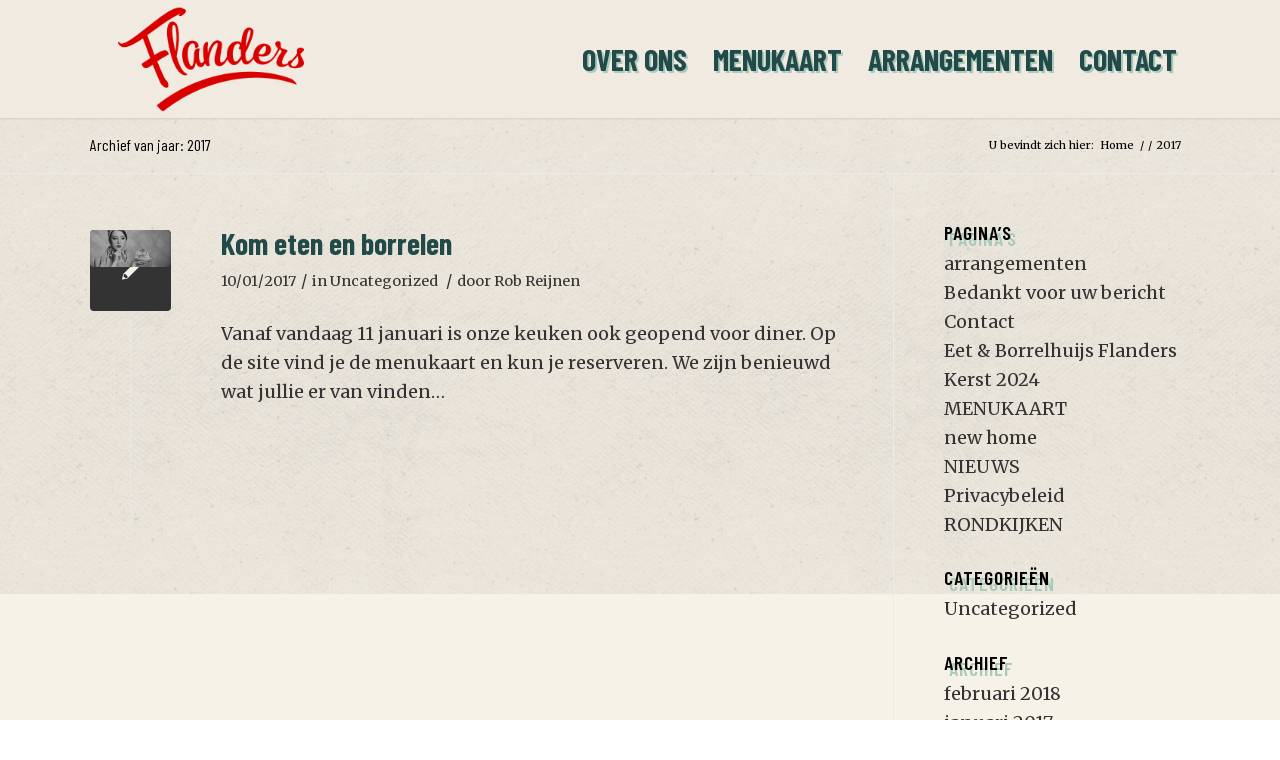

--- FILE ---
content_type: text/html; charset=UTF-8
request_url: https://www.flanders.cafe/2017/
body_size: 11598
content:
<!DOCTYPE html>
<html lang="nl" class="html_stretched responsive av-preloader-disabled av-custom-lightbox  html_header_top html_logo_left html_main_nav_header html_menu_right html_large html_header_sticky html_header_shrinking_disabled html_mobile_menu_phone html_header_searchicon_disabled html_content_align_center html_header_unstick_top_disabled html_header_stretch_disabled html_minimal_header html_minimal_header_shadow html_av-overlay-side html_av-overlay-side-classic html_av-submenu-noclone html_entry_id_1758 av-cookies-no-cookie-consent av-no-preview html_text_menu_active ">
<head>
<meta charset="UTF-8" />
<meta name="robots" content="noindex, follow" />


<!-- mobile setting -->
<meta name="viewport" content="width=device-width, initial-scale=1">

<!-- Scripts/CSS and wp_head hook -->
<title>2017 &#8211; Flanders</title>
<meta name='robots' content='max-image-preview:large' />
<link rel="alternate" type="application/rss+xml" title="Flanders &raquo; feed" href="https://www.flanders.cafe/feed/" />
<link rel="alternate" type="application/rss+xml" title="Flanders &raquo; reactiesfeed" href="https://www.flanders.cafe/comments/feed/" />

<!-- google webfont font replacement -->

			<script type='text/javascript'>

				(function() {
					
					/*	check if webfonts are disabled by user setting via cookie - or user must opt in.	*/
					var html = document.getElementsByTagName('html')[0];
					var cookie_check = html.className.indexOf('av-cookies-needs-opt-in') >= 0 || html.className.indexOf('av-cookies-can-opt-out') >= 0;
					var allow_continue = true;
					var silent_accept_cookie = html.className.indexOf('av-cookies-user-silent-accept') >= 0;

					if( cookie_check && ! silent_accept_cookie )
					{
						if( ! document.cookie.match(/aviaCookieConsent/) || html.className.indexOf('av-cookies-session-refused') >= 0 )
						{
							allow_continue = false;
						}
						else
						{
							if( ! document.cookie.match(/aviaPrivacyRefuseCookiesHideBar/) )
							{
								allow_continue = false;
							}
							else if( ! document.cookie.match(/aviaPrivacyEssentialCookiesEnabled/) )
							{
								allow_continue = false;
							}
							else if( document.cookie.match(/aviaPrivacyGoogleWebfontsDisabled/) )
							{
								allow_continue = false;
							}
						}
					}
					
					if( allow_continue )
					{
						var f = document.createElement('link');
					
						f.type 	= 'text/css';
						f.rel 	= 'stylesheet';
						f.href 	= '//fonts.googleapis.com/css?family=Barlow+Condensed:400,600,700,800%7CMerriweather:300,400,700%7CBarlow:400,500,600,700';
						f.id 	= 'avia-google-webfont';

						document.getElementsByTagName('head')[0].appendChild(f);
					}
				})();
			
			</script>
			<script type="text/javascript">
window._wpemojiSettings = {"baseUrl":"https:\/\/s.w.org\/images\/core\/emoji\/14.0.0\/72x72\/","ext":".png","svgUrl":"https:\/\/s.w.org\/images\/core\/emoji\/14.0.0\/svg\/","svgExt":".svg","source":{"concatemoji":"https:\/\/www.flanders.cafe\/wp-includes\/js\/wp-emoji-release.min.js?ver=3ac6f85d995b8d949994ce47ffe8e9c9"}};
/*! This file is auto-generated */
!function(e,a,t){var n,r,o,i=a.createElement("canvas"),p=i.getContext&&i.getContext("2d");function s(e,t){var a=String.fromCharCode,e=(p.clearRect(0,0,i.width,i.height),p.fillText(a.apply(this,e),0,0),i.toDataURL());return p.clearRect(0,0,i.width,i.height),p.fillText(a.apply(this,t),0,0),e===i.toDataURL()}function c(e){var t=a.createElement("script");t.src=e,t.defer=t.type="text/javascript",a.getElementsByTagName("head")[0].appendChild(t)}for(o=Array("flag","emoji"),t.supports={everything:!0,everythingExceptFlag:!0},r=0;r<o.length;r++)t.supports[o[r]]=function(e){if(p&&p.fillText)switch(p.textBaseline="top",p.font="600 32px Arial",e){case"flag":return s([127987,65039,8205,9895,65039],[127987,65039,8203,9895,65039])?!1:!s([55356,56826,55356,56819],[55356,56826,8203,55356,56819])&&!s([55356,57332,56128,56423,56128,56418,56128,56421,56128,56430,56128,56423,56128,56447],[55356,57332,8203,56128,56423,8203,56128,56418,8203,56128,56421,8203,56128,56430,8203,56128,56423,8203,56128,56447]);case"emoji":return!s([129777,127995,8205,129778,127999],[129777,127995,8203,129778,127999])}return!1}(o[r]),t.supports.everything=t.supports.everything&&t.supports[o[r]],"flag"!==o[r]&&(t.supports.everythingExceptFlag=t.supports.everythingExceptFlag&&t.supports[o[r]]);t.supports.everythingExceptFlag=t.supports.everythingExceptFlag&&!t.supports.flag,t.DOMReady=!1,t.readyCallback=function(){t.DOMReady=!0},t.supports.everything||(n=function(){t.readyCallback()},a.addEventListener?(a.addEventListener("DOMContentLoaded",n,!1),e.addEventListener("load",n,!1)):(e.attachEvent("onload",n),a.attachEvent("onreadystatechange",function(){"complete"===a.readyState&&t.readyCallback()})),(e=t.source||{}).concatemoji?c(e.concatemoji):e.wpemoji&&e.twemoji&&(c(e.twemoji),c(e.wpemoji)))}(window,document,window._wpemojiSettings);
</script>
<style type="text/css">
img.wp-smiley,
img.emoji {
	display: inline !important;
	border: none !important;
	box-shadow: none !important;
	height: 1em !important;
	width: 1em !important;
	margin: 0 0.07em !important;
	vertical-align: -0.1em !important;
	background: none !important;
	padding: 0 !important;
}
</style>
	<link rel='stylesheet' id='avia-grid-css' href='https://www.flanders.cafe/wp-content/themes/flanders/css/grid.css?ver=4.7.6.4' type='text/css' media='all' />
<link rel='stylesheet' id='avia-base-css' href='https://www.flanders.cafe/wp-content/themes/flanders/css/base.css?ver=4.7.6.4' type='text/css' media='all' />
<link rel='stylesheet' id='avia-layout-css' href='https://www.flanders.cafe/wp-content/themes/flanders/css/layout.css?ver=4.7.6.4' type='text/css' media='all' />
<link rel='stylesheet' id='avia-module-audioplayer-css' href='https://www.flanders.cafe/wp-content/themes/flanders/config-templatebuilder/avia-shortcodes/audio-player/audio-player.css?ver=3ac6f85d995b8d949994ce47ffe8e9c9' type='text/css' media='all' />
<link rel='stylesheet' id='avia-module-blog-css' href='https://www.flanders.cafe/wp-content/themes/flanders/config-templatebuilder/avia-shortcodes/blog/blog.css?ver=3ac6f85d995b8d949994ce47ffe8e9c9' type='text/css' media='all' />
<link rel='stylesheet' id='avia-module-postslider-css' href='https://www.flanders.cafe/wp-content/themes/flanders/config-templatebuilder/avia-shortcodes/postslider/postslider.css?ver=3ac6f85d995b8d949994ce47ffe8e9c9' type='text/css' media='all' />
<link rel='stylesheet' id='avia-module-button-css' href='https://www.flanders.cafe/wp-content/themes/flanders/config-templatebuilder/avia-shortcodes/buttons/buttons.css?ver=3ac6f85d995b8d949994ce47ffe8e9c9' type='text/css' media='all' />
<link rel='stylesheet' id='avia-module-buttonrow-css' href='https://www.flanders.cafe/wp-content/themes/flanders/config-templatebuilder/avia-shortcodes/buttonrow/buttonrow.css?ver=3ac6f85d995b8d949994ce47ffe8e9c9' type='text/css' media='all' />
<link rel='stylesheet' id='avia-module-button-fullwidth-css' href='https://www.flanders.cafe/wp-content/themes/flanders/config-templatebuilder/avia-shortcodes/buttons_fullwidth/buttons_fullwidth.css?ver=3ac6f85d995b8d949994ce47ffe8e9c9' type='text/css' media='all' />
<link rel='stylesheet' id='avia-module-catalogue-css' href='https://www.flanders.cafe/wp-content/themes/flanders/config-templatebuilder/avia-shortcodes/catalogue/catalogue.css?ver=3ac6f85d995b8d949994ce47ffe8e9c9' type='text/css' media='all' />
<link rel='stylesheet' id='avia-module-comments-css' href='https://www.flanders.cafe/wp-content/themes/flanders/config-templatebuilder/avia-shortcodes/comments/comments.css?ver=3ac6f85d995b8d949994ce47ffe8e9c9' type='text/css' media='all' />
<link rel='stylesheet' id='avia-module-contact-css' href='https://www.flanders.cafe/wp-content/themes/flanders/config-templatebuilder/avia-shortcodes/contact/contact.css?ver=3ac6f85d995b8d949994ce47ffe8e9c9' type='text/css' media='all' />
<link rel='stylesheet' id='avia-module-slideshow-css' href='https://www.flanders.cafe/wp-content/themes/flanders/config-templatebuilder/avia-shortcodes/slideshow/slideshow.css?ver=3ac6f85d995b8d949994ce47ffe8e9c9' type='text/css' media='all' />
<link rel='stylesheet' id='avia-module-slideshow-contentpartner-css' href='https://www.flanders.cafe/wp-content/themes/flanders/config-templatebuilder/avia-shortcodes/contentslider/contentslider.css?ver=3ac6f85d995b8d949994ce47ffe8e9c9' type='text/css' media='all' />
<link rel='stylesheet' id='avia-module-countdown-css' href='https://www.flanders.cafe/wp-content/themes/flanders/config-templatebuilder/avia-shortcodes/countdown/countdown.css?ver=3ac6f85d995b8d949994ce47ffe8e9c9' type='text/css' media='all' />
<link rel='stylesheet' id='avia-module-gallery-css' href='https://www.flanders.cafe/wp-content/themes/flanders/config-templatebuilder/avia-shortcodes/gallery/gallery.css?ver=3ac6f85d995b8d949994ce47ffe8e9c9' type='text/css' media='all' />
<link rel='stylesheet' id='avia-module-gallery-hor-css' href='https://www.flanders.cafe/wp-content/themes/flanders/config-templatebuilder/avia-shortcodes/gallery_horizontal/gallery_horizontal.css?ver=3ac6f85d995b8d949994ce47ffe8e9c9' type='text/css' media='all' />
<link rel='stylesheet' id='avia-module-maps-css' href='https://www.flanders.cafe/wp-content/themes/flanders/config-templatebuilder/avia-shortcodes/google_maps/google_maps.css?ver=3ac6f85d995b8d949994ce47ffe8e9c9' type='text/css' media='all' />
<link rel='stylesheet' id='avia-module-gridrow-css' href='https://www.flanders.cafe/wp-content/themes/flanders/config-templatebuilder/avia-shortcodes/grid_row/grid_row.css?ver=3ac6f85d995b8d949994ce47ffe8e9c9' type='text/css' media='all' />
<link rel='stylesheet' id='avia-module-heading-css' href='https://www.flanders.cafe/wp-content/themes/flanders/config-templatebuilder/avia-shortcodes/heading/heading.css?ver=3ac6f85d995b8d949994ce47ffe8e9c9' type='text/css' media='all' />
<link rel='stylesheet' id='avia-module-rotator-css' href='https://www.flanders.cafe/wp-content/themes/flanders/config-templatebuilder/avia-shortcodes/headline_rotator/headline_rotator.css?ver=3ac6f85d995b8d949994ce47ffe8e9c9' type='text/css' media='all' />
<link rel='stylesheet' id='avia-module-hr-css' href='https://www.flanders.cafe/wp-content/themes/flanders/config-templatebuilder/avia-shortcodes/hr/hr.css?ver=3ac6f85d995b8d949994ce47ffe8e9c9' type='text/css' media='all' />
<link rel='stylesheet' id='avia-module-icon-css' href='https://www.flanders.cafe/wp-content/themes/flanders/config-templatebuilder/avia-shortcodes/icon/icon.css?ver=3ac6f85d995b8d949994ce47ffe8e9c9' type='text/css' media='all' />
<link rel='stylesheet' id='avia-module-iconbox-css' href='https://www.flanders.cafe/wp-content/themes/flanders/config-templatebuilder/avia-shortcodes/iconbox/iconbox.css?ver=3ac6f85d995b8d949994ce47ffe8e9c9' type='text/css' media='all' />
<link rel='stylesheet' id='avia-module-icongrid-css' href='https://www.flanders.cafe/wp-content/themes/flanders/config-templatebuilder/avia-shortcodes/icongrid/icongrid.css?ver=3ac6f85d995b8d949994ce47ffe8e9c9' type='text/css' media='all' />
<link rel='stylesheet' id='avia-module-iconlist-css' href='https://www.flanders.cafe/wp-content/themes/flanders/config-templatebuilder/avia-shortcodes/iconlist/iconlist.css?ver=3ac6f85d995b8d949994ce47ffe8e9c9' type='text/css' media='all' />
<link rel='stylesheet' id='avia-module-image-css' href='https://www.flanders.cafe/wp-content/themes/flanders/config-templatebuilder/avia-shortcodes/image/image.css?ver=3ac6f85d995b8d949994ce47ffe8e9c9' type='text/css' media='all' />
<link rel='stylesheet' id='avia-module-hotspot-css' href='https://www.flanders.cafe/wp-content/themes/flanders/config-templatebuilder/avia-shortcodes/image_hotspots/image_hotspots.css?ver=3ac6f85d995b8d949994ce47ffe8e9c9' type='text/css' media='all' />
<link rel='stylesheet' id='avia-module-magazine-css' href='https://www.flanders.cafe/wp-content/themes/flanders/config-templatebuilder/avia-shortcodes/magazine/magazine.css?ver=3ac6f85d995b8d949994ce47ffe8e9c9' type='text/css' media='all' />
<link rel='stylesheet' id='avia-module-masonry-css' href='https://www.flanders.cafe/wp-content/themes/flanders/config-templatebuilder/avia-shortcodes/masonry_entries/masonry_entries.css?ver=3ac6f85d995b8d949994ce47ffe8e9c9' type='text/css' media='all' />
<link rel='stylesheet' id='avia-siteloader-css' href='https://www.flanders.cafe/wp-content/themes/flanders/css/avia-snippet-site-preloader.css?ver=3ac6f85d995b8d949994ce47ffe8e9c9' type='text/css' media='all' />
<link rel='stylesheet' id='avia-module-menu-css' href='https://www.flanders.cafe/wp-content/themes/flanders/config-templatebuilder/avia-shortcodes/menu/menu.css?ver=3ac6f85d995b8d949994ce47ffe8e9c9' type='text/css' media='all' />
<link rel='stylesheet' id='avia-modfule-notification-css' href='https://www.flanders.cafe/wp-content/themes/flanders/config-templatebuilder/avia-shortcodes/notification/notification.css?ver=3ac6f85d995b8d949994ce47ffe8e9c9' type='text/css' media='all' />
<link rel='stylesheet' id='avia-module-numbers-css' href='https://www.flanders.cafe/wp-content/themes/flanders/config-templatebuilder/avia-shortcodes/numbers/numbers.css?ver=3ac6f85d995b8d949994ce47ffe8e9c9' type='text/css' media='all' />
<link rel='stylesheet' id='avia-module-portfolio-css' href='https://www.flanders.cafe/wp-content/themes/flanders/config-templatebuilder/avia-shortcodes/portfolio/portfolio.css?ver=3ac6f85d995b8d949994ce47ffe8e9c9' type='text/css' media='all' />
<link rel='stylesheet' id='avia-module-post-metadata-css' href='https://www.flanders.cafe/wp-content/themes/flanders/config-templatebuilder/avia-shortcodes/post_metadata/post_metadata.css?ver=3ac6f85d995b8d949994ce47ffe8e9c9' type='text/css' media='all' />
<link rel='stylesheet' id='avia-module-progress-bar-css' href='https://www.flanders.cafe/wp-content/themes/flanders/config-templatebuilder/avia-shortcodes/progressbar/progressbar.css?ver=3ac6f85d995b8d949994ce47ffe8e9c9' type='text/css' media='all' />
<link rel='stylesheet' id='avia-module-promobox-css' href='https://www.flanders.cafe/wp-content/themes/flanders/config-templatebuilder/avia-shortcodes/promobox/promobox.css?ver=3ac6f85d995b8d949994ce47ffe8e9c9' type='text/css' media='all' />
<link rel='stylesheet' id='avia-sc-search-css' href='https://www.flanders.cafe/wp-content/themes/flanders/config-templatebuilder/avia-shortcodes/search/search.css?ver=3ac6f85d995b8d949994ce47ffe8e9c9' type='text/css' media='all' />
<link rel='stylesheet' id='avia-module-slideshow-accordion-css' href='https://www.flanders.cafe/wp-content/themes/flanders/config-templatebuilder/avia-shortcodes/slideshow_accordion/slideshow_accordion.css?ver=3ac6f85d995b8d949994ce47ffe8e9c9' type='text/css' media='all' />
<link rel='stylesheet' id='avia-module-slideshow-feature-image-css' href='https://www.flanders.cafe/wp-content/themes/flanders/config-templatebuilder/avia-shortcodes/slideshow_feature_image/slideshow_feature_image.css?ver=3ac6f85d995b8d949994ce47ffe8e9c9' type='text/css' media='all' />
<link rel='stylesheet' id='avia-module-slideshow-fullsize-css' href='https://www.flanders.cafe/wp-content/themes/flanders/config-templatebuilder/avia-shortcodes/slideshow_fullsize/slideshow_fullsize.css?ver=3ac6f85d995b8d949994ce47ffe8e9c9' type='text/css' media='all' />
<link rel='stylesheet' id='avia-module-slideshow-fullscreen-css' href='https://www.flanders.cafe/wp-content/themes/flanders/config-templatebuilder/avia-shortcodes/slideshow_fullscreen/slideshow_fullscreen.css?ver=3ac6f85d995b8d949994ce47ffe8e9c9' type='text/css' media='all' />
<link rel='stylesheet' id='avia-module-slideshow-ls-css' href='https://www.flanders.cafe/wp-content/themes/flanders/config-templatebuilder/avia-shortcodes/slideshow_layerslider/slideshow_layerslider.css?ver=3ac6f85d995b8d949994ce47ffe8e9c9' type='text/css' media='all' />
<link rel='stylesheet' id='avia-module-social-css' href='https://www.flanders.cafe/wp-content/themes/flanders/config-templatebuilder/avia-shortcodes/social_share/social_share.css?ver=3ac6f85d995b8d949994ce47ffe8e9c9' type='text/css' media='all' />
<link rel='stylesheet' id='avia-module-tabsection-css' href='https://www.flanders.cafe/wp-content/themes/flanders/config-templatebuilder/avia-shortcodes/tab_section/tab_section.css?ver=3ac6f85d995b8d949994ce47ffe8e9c9' type='text/css' media='all' />
<link rel='stylesheet' id='avia-module-table-css' href='https://www.flanders.cafe/wp-content/themes/flanders/config-templatebuilder/avia-shortcodes/table/table.css?ver=3ac6f85d995b8d949994ce47ffe8e9c9' type='text/css' media='all' />
<link rel='stylesheet' id='avia-module-tabs-css' href='https://www.flanders.cafe/wp-content/themes/flanders/config-templatebuilder/avia-shortcodes/tabs/tabs.css?ver=3ac6f85d995b8d949994ce47ffe8e9c9' type='text/css' media='all' />
<link rel='stylesheet' id='avia-module-team-css' href='https://www.flanders.cafe/wp-content/themes/flanders/config-templatebuilder/avia-shortcodes/team/team.css?ver=3ac6f85d995b8d949994ce47ffe8e9c9' type='text/css' media='all' />
<link rel='stylesheet' id='avia-module-testimonials-css' href='https://www.flanders.cafe/wp-content/themes/flanders/config-templatebuilder/avia-shortcodes/testimonials/testimonials.css?ver=3ac6f85d995b8d949994ce47ffe8e9c9' type='text/css' media='all' />
<link rel='stylesheet' id='avia-module-timeline-css' href='https://www.flanders.cafe/wp-content/themes/flanders/config-templatebuilder/avia-shortcodes/timeline/timeline.css?ver=3ac6f85d995b8d949994ce47ffe8e9c9' type='text/css' media='all' />
<link rel='stylesheet' id='avia-module-toggles-css' href='https://www.flanders.cafe/wp-content/themes/flanders/config-templatebuilder/avia-shortcodes/toggles/toggles.css?ver=3ac6f85d995b8d949994ce47ffe8e9c9' type='text/css' media='all' />
<link rel='stylesheet' id='avia-module-video-css' href='https://www.flanders.cafe/wp-content/themes/flanders/config-templatebuilder/avia-shortcodes/video/video.css?ver=3ac6f85d995b8d949994ce47ffe8e9c9' type='text/css' media='all' />
<link rel='stylesheet' id='wp-block-library-css' href='https://www.flanders.cafe/wp-includes/css/dist/block-library/style.min.css?ver=3ac6f85d995b8d949994ce47ffe8e9c9' type='text/css' media='all' />
<link rel='stylesheet' id='classic-theme-styles-css' href='https://www.flanders.cafe/wp-includes/css/classic-themes.min.css?ver=1' type='text/css' media='all' />
<style id='global-styles-inline-css' type='text/css'>
body{--wp--preset--color--black: #000000;--wp--preset--color--cyan-bluish-gray: #abb8c3;--wp--preset--color--white: #ffffff;--wp--preset--color--pale-pink: #f78da7;--wp--preset--color--vivid-red: #cf2e2e;--wp--preset--color--luminous-vivid-orange: #ff6900;--wp--preset--color--luminous-vivid-amber: #fcb900;--wp--preset--color--light-green-cyan: #7bdcb5;--wp--preset--color--vivid-green-cyan: #00d084;--wp--preset--color--pale-cyan-blue: #8ed1fc;--wp--preset--color--vivid-cyan-blue: #0693e3;--wp--preset--color--vivid-purple: #9b51e0;--wp--preset--gradient--vivid-cyan-blue-to-vivid-purple: linear-gradient(135deg,rgba(6,147,227,1) 0%,rgb(155,81,224) 100%);--wp--preset--gradient--light-green-cyan-to-vivid-green-cyan: linear-gradient(135deg,rgb(122,220,180) 0%,rgb(0,208,130) 100%);--wp--preset--gradient--luminous-vivid-amber-to-luminous-vivid-orange: linear-gradient(135deg,rgba(252,185,0,1) 0%,rgba(255,105,0,1) 100%);--wp--preset--gradient--luminous-vivid-orange-to-vivid-red: linear-gradient(135deg,rgba(255,105,0,1) 0%,rgb(207,46,46) 100%);--wp--preset--gradient--very-light-gray-to-cyan-bluish-gray: linear-gradient(135deg,rgb(238,238,238) 0%,rgb(169,184,195) 100%);--wp--preset--gradient--cool-to-warm-spectrum: linear-gradient(135deg,rgb(74,234,220) 0%,rgb(151,120,209) 20%,rgb(207,42,186) 40%,rgb(238,44,130) 60%,rgb(251,105,98) 80%,rgb(254,248,76) 100%);--wp--preset--gradient--blush-light-purple: linear-gradient(135deg,rgb(255,206,236) 0%,rgb(152,150,240) 100%);--wp--preset--gradient--blush-bordeaux: linear-gradient(135deg,rgb(254,205,165) 0%,rgb(254,45,45) 50%,rgb(107,0,62) 100%);--wp--preset--gradient--luminous-dusk: linear-gradient(135deg,rgb(255,203,112) 0%,rgb(199,81,192) 50%,rgb(65,88,208) 100%);--wp--preset--gradient--pale-ocean: linear-gradient(135deg,rgb(255,245,203) 0%,rgb(182,227,212) 50%,rgb(51,167,181) 100%);--wp--preset--gradient--electric-grass: linear-gradient(135deg,rgb(202,248,128) 0%,rgb(113,206,126) 100%);--wp--preset--gradient--midnight: linear-gradient(135deg,rgb(2,3,129) 0%,rgb(40,116,252) 100%);--wp--preset--duotone--dark-grayscale: url('#wp-duotone-dark-grayscale');--wp--preset--duotone--grayscale: url('#wp-duotone-grayscale');--wp--preset--duotone--purple-yellow: url('#wp-duotone-purple-yellow');--wp--preset--duotone--blue-red: url('#wp-duotone-blue-red');--wp--preset--duotone--midnight: url('#wp-duotone-midnight');--wp--preset--duotone--magenta-yellow: url('#wp-duotone-magenta-yellow');--wp--preset--duotone--purple-green: url('#wp-duotone-purple-green');--wp--preset--duotone--blue-orange: url('#wp-duotone-blue-orange');--wp--preset--font-size--small: 13px;--wp--preset--font-size--medium: 20px;--wp--preset--font-size--large: 36px;--wp--preset--font-size--x-large: 42px;--wp--preset--spacing--20: 0.44rem;--wp--preset--spacing--30: 0.67rem;--wp--preset--spacing--40: 1rem;--wp--preset--spacing--50: 1.5rem;--wp--preset--spacing--60: 2.25rem;--wp--preset--spacing--70: 3.38rem;--wp--preset--spacing--80: 5.06rem;}:where(.is-layout-flex){gap: 0.5em;}body .is-layout-flow > .alignleft{float: left;margin-inline-start: 0;margin-inline-end: 2em;}body .is-layout-flow > .alignright{float: right;margin-inline-start: 2em;margin-inline-end: 0;}body .is-layout-flow > .aligncenter{margin-left: auto !important;margin-right: auto !important;}body .is-layout-constrained > .alignleft{float: left;margin-inline-start: 0;margin-inline-end: 2em;}body .is-layout-constrained > .alignright{float: right;margin-inline-start: 2em;margin-inline-end: 0;}body .is-layout-constrained > .aligncenter{margin-left: auto !important;margin-right: auto !important;}body .is-layout-constrained > :where(:not(.alignleft):not(.alignright):not(.alignfull)){max-width: var(--wp--style--global--content-size);margin-left: auto !important;margin-right: auto !important;}body .is-layout-constrained > .alignwide{max-width: var(--wp--style--global--wide-size);}body .is-layout-flex{display: flex;}body .is-layout-flex{flex-wrap: wrap;align-items: center;}body .is-layout-flex > *{margin: 0;}:where(.wp-block-columns.is-layout-flex){gap: 2em;}.has-black-color{color: var(--wp--preset--color--black) !important;}.has-cyan-bluish-gray-color{color: var(--wp--preset--color--cyan-bluish-gray) !important;}.has-white-color{color: var(--wp--preset--color--white) !important;}.has-pale-pink-color{color: var(--wp--preset--color--pale-pink) !important;}.has-vivid-red-color{color: var(--wp--preset--color--vivid-red) !important;}.has-luminous-vivid-orange-color{color: var(--wp--preset--color--luminous-vivid-orange) !important;}.has-luminous-vivid-amber-color{color: var(--wp--preset--color--luminous-vivid-amber) !important;}.has-light-green-cyan-color{color: var(--wp--preset--color--light-green-cyan) !important;}.has-vivid-green-cyan-color{color: var(--wp--preset--color--vivid-green-cyan) !important;}.has-pale-cyan-blue-color{color: var(--wp--preset--color--pale-cyan-blue) !important;}.has-vivid-cyan-blue-color{color: var(--wp--preset--color--vivid-cyan-blue) !important;}.has-vivid-purple-color{color: var(--wp--preset--color--vivid-purple) !important;}.has-black-background-color{background-color: var(--wp--preset--color--black) !important;}.has-cyan-bluish-gray-background-color{background-color: var(--wp--preset--color--cyan-bluish-gray) !important;}.has-white-background-color{background-color: var(--wp--preset--color--white) !important;}.has-pale-pink-background-color{background-color: var(--wp--preset--color--pale-pink) !important;}.has-vivid-red-background-color{background-color: var(--wp--preset--color--vivid-red) !important;}.has-luminous-vivid-orange-background-color{background-color: var(--wp--preset--color--luminous-vivid-orange) !important;}.has-luminous-vivid-amber-background-color{background-color: var(--wp--preset--color--luminous-vivid-amber) !important;}.has-light-green-cyan-background-color{background-color: var(--wp--preset--color--light-green-cyan) !important;}.has-vivid-green-cyan-background-color{background-color: var(--wp--preset--color--vivid-green-cyan) !important;}.has-pale-cyan-blue-background-color{background-color: var(--wp--preset--color--pale-cyan-blue) !important;}.has-vivid-cyan-blue-background-color{background-color: var(--wp--preset--color--vivid-cyan-blue) !important;}.has-vivid-purple-background-color{background-color: var(--wp--preset--color--vivid-purple) !important;}.has-black-border-color{border-color: var(--wp--preset--color--black) !important;}.has-cyan-bluish-gray-border-color{border-color: var(--wp--preset--color--cyan-bluish-gray) !important;}.has-white-border-color{border-color: var(--wp--preset--color--white) !important;}.has-pale-pink-border-color{border-color: var(--wp--preset--color--pale-pink) !important;}.has-vivid-red-border-color{border-color: var(--wp--preset--color--vivid-red) !important;}.has-luminous-vivid-orange-border-color{border-color: var(--wp--preset--color--luminous-vivid-orange) !important;}.has-luminous-vivid-amber-border-color{border-color: var(--wp--preset--color--luminous-vivid-amber) !important;}.has-light-green-cyan-border-color{border-color: var(--wp--preset--color--light-green-cyan) !important;}.has-vivid-green-cyan-border-color{border-color: var(--wp--preset--color--vivid-green-cyan) !important;}.has-pale-cyan-blue-border-color{border-color: var(--wp--preset--color--pale-cyan-blue) !important;}.has-vivid-cyan-blue-border-color{border-color: var(--wp--preset--color--vivid-cyan-blue) !important;}.has-vivid-purple-border-color{border-color: var(--wp--preset--color--vivid-purple) !important;}.has-vivid-cyan-blue-to-vivid-purple-gradient-background{background: var(--wp--preset--gradient--vivid-cyan-blue-to-vivid-purple) !important;}.has-light-green-cyan-to-vivid-green-cyan-gradient-background{background: var(--wp--preset--gradient--light-green-cyan-to-vivid-green-cyan) !important;}.has-luminous-vivid-amber-to-luminous-vivid-orange-gradient-background{background: var(--wp--preset--gradient--luminous-vivid-amber-to-luminous-vivid-orange) !important;}.has-luminous-vivid-orange-to-vivid-red-gradient-background{background: var(--wp--preset--gradient--luminous-vivid-orange-to-vivid-red) !important;}.has-very-light-gray-to-cyan-bluish-gray-gradient-background{background: var(--wp--preset--gradient--very-light-gray-to-cyan-bluish-gray) !important;}.has-cool-to-warm-spectrum-gradient-background{background: var(--wp--preset--gradient--cool-to-warm-spectrum) !important;}.has-blush-light-purple-gradient-background{background: var(--wp--preset--gradient--blush-light-purple) !important;}.has-blush-bordeaux-gradient-background{background: var(--wp--preset--gradient--blush-bordeaux) !important;}.has-luminous-dusk-gradient-background{background: var(--wp--preset--gradient--luminous-dusk) !important;}.has-pale-ocean-gradient-background{background: var(--wp--preset--gradient--pale-ocean) !important;}.has-electric-grass-gradient-background{background: var(--wp--preset--gradient--electric-grass) !important;}.has-midnight-gradient-background{background: var(--wp--preset--gradient--midnight) !important;}.has-small-font-size{font-size: var(--wp--preset--font-size--small) !important;}.has-medium-font-size{font-size: var(--wp--preset--font-size--medium) !important;}.has-large-font-size{font-size: var(--wp--preset--font-size--large) !important;}.has-x-large-font-size{font-size: var(--wp--preset--font-size--x-large) !important;}
.wp-block-navigation a:where(:not(.wp-element-button)){color: inherit;}
:where(.wp-block-columns.is-layout-flex){gap: 2em;}
.wp-block-pullquote{font-size: 1.5em;line-height: 1.6;}
</style>
<link rel='stylesheet' id='avia-scs-css' href='https://www.flanders.cafe/wp-content/themes/flanders/css/shortcodes.css?ver=4.7.6.4' type='text/css' media='all' />
<link rel='stylesheet' id='avia-widget-css-css' href='https://www.flanders.cafe/wp-content/themes/flanders/css/avia-snippet-widget.css?ver=4.7.6.4' type='text/css' media='screen' />
<link rel='stylesheet' id='avia-dynamic-css' href='https://www.flanders.cafe/wp-content/uploads/dynamic_avia/flanders_instellingen.css?ver=66e34f9176f10' type='text/css' media='all' />
<link rel='stylesheet' id='avia-custom-css' href='https://www.flanders.cafe/wp-content/themes/flanders/css/custom.css?ver=4.7.6.4' type='text/css' media='all' />
<link rel='stylesheet' id='avia-style-css' href='https://www.flanders.cafe/wp-content/themes/flanders-child/style.css?ver=4.7.6.4' type='text/css' media='all' />
<script type='text/javascript' src='https://www.flanders.cafe/wp-includes/js/jquery/jquery.min.js?ver=3.6.1' id='jquery-core-js'></script>
<script type='text/javascript' src='https://www.flanders.cafe/wp-includes/js/jquery/jquery-migrate.min.js?ver=3.3.2' id='jquery-migrate-js'></script>
<script type='text/javascript' src='https://www.flanders.cafe/wp-content/themes/flanders/js/avia-compat.js?ver=4.7.6.4' id='avia-compat-js'></script>
<link rel="https://api.w.org/" href="https://www.flanders.cafe/wp-json/" /><link rel="EditURI" type="application/rsd+xml" title="RSD" href="https://www.flanders.cafe/xmlrpc.php?rsd" />
<link rel="wlwmanifest" type="application/wlwmanifest+xml" href="https://www.flanders.cafe/wp-includes/wlwmanifest.xml" />

<link rel="profile" href="http://gmpg.org/xfn/11" />
<link rel="alternate" type="application/rss+xml" title="Flanders RSS2 Feed" href="https://www.flanders.cafe/feed/" />
<link rel="pingback" href="https://www.flanders.cafe/xmlrpc.php" />
<!--[if lt IE 9]><script src="https://www.flanders.cafe/wp-content/themes/flanders/js/html5shiv.js"></script><![endif]-->

<link rel="icon" href="https://www.flanders.cafe/wp-content/uploads/2024/09/cropped-LOGO-INSTA-32x32.jpeg" sizes="32x32" />
<link rel="icon" href="https://www.flanders.cafe/wp-content/uploads/2024/09/cropped-LOGO-INSTA-192x192.jpeg" sizes="192x192" />
<link rel="apple-touch-icon" href="https://www.flanders.cafe/wp-content/uploads/2024/09/cropped-LOGO-INSTA-180x180.jpeg" />
<meta name="msapplication-TileImage" content="https://www.flanders.cafe/wp-content/uploads/2024/09/cropped-LOGO-INSTA-270x270.jpeg" />
<style type='text/css'>
@font-face {font-family: 'entypo-fontello'; font-weight: normal; font-style: normal; font-display: auto;
src: url('https://www.flanders.cafe/wp-content/themes/flanders/config-templatebuilder/avia-template-builder/assets/fonts/entypo-fontello.woff2') format('woff2'),
url('https://www.flanders.cafe/wp-content/themes/flanders/config-templatebuilder/avia-template-builder/assets/fonts/entypo-fontello.woff') format('woff'),
url('https://www.flanders.cafe/wp-content/themes/flanders/config-templatebuilder/avia-template-builder/assets/fonts/entypo-fontello.ttf') format('truetype'), 
url('https://www.flanders.cafe/wp-content/themes/flanders/config-templatebuilder/avia-template-builder/assets/fonts/entypo-fontello.svg#entypo-fontello') format('svg'),
url('https://www.flanders.cafe/wp-content/themes/flanders/config-templatebuilder/avia-template-builder/assets/fonts/entypo-fontello.eot'),
url('https://www.flanders.cafe/wp-content/themes/flanders/config-templatebuilder/avia-template-builder/assets/fonts/entypo-fontello.eot?#iefix') format('embedded-opentype');
} #top .avia-font-entypo-fontello, body .avia-font-entypo-fontello, html body [data-av_iconfont='entypo-fontello']:before{ font-family: 'entypo-fontello'; }
</style>

<!--
Debugging Info for Theme support: 

Theme: Flanders
Version: 4.7.6.4
Installed: flanders
AviaFramework Version: 5.0
AviaBuilder Version: 4.7.6.4
aviaElementManager Version: 1.0.1
- - - - - - - - - - -
ChildTheme: Flanders instellingen
ChildTheme Version: 1.0
ChildTheme Installed: flanders

ML:128-PU:79-PLA:4
WP:6.1.9
Compress: CSS:disabled - JS:disabled
Updates: disabled
PLAu:4
-->
</head>




<body id="top" class="archive date  rtl_columns stretched barlow_condensed merriweather" itemscope="itemscope" itemtype="https://schema.org/WebPage" >

	<svg xmlns="http://www.w3.org/2000/svg" viewBox="0 0 0 0" width="0" height="0" focusable="false" role="none" style="visibility: hidden; position: absolute; left: -9999px; overflow: hidden;" ><defs><filter id="wp-duotone-dark-grayscale"><feColorMatrix color-interpolation-filters="sRGB" type="matrix" values=" .299 .587 .114 0 0 .299 .587 .114 0 0 .299 .587 .114 0 0 .299 .587 .114 0 0 " /><feComponentTransfer color-interpolation-filters="sRGB" ><feFuncR type="table" tableValues="0 0.49803921568627" /><feFuncG type="table" tableValues="0 0.49803921568627" /><feFuncB type="table" tableValues="0 0.49803921568627" /><feFuncA type="table" tableValues="1 1" /></feComponentTransfer><feComposite in2="SourceGraphic" operator="in" /></filter></defs></svg><svg xmlns="http://www.w3.org/2000/svg" viewBox="0 0 0 0" width="0" height="0" focusable="false" role="none" style="visibility: hidden; position: absolute; left: -9999px; overflow: hidden;" ><defs><filter id="wp-duotone-grayscale"><feColorMatrix color-interpolation-filters="sRGB" type="matrix" values=" .299 .587 .114 0 0 .299 .587 .114 0 0 .299 .587 .114 0 0 .299 .587 .114 0 0 " /><feComponentTransfer color-interpolation-filters="sRGB" ><feFuncR type="table" tableValues="0 1" /><feFuncG type="table" tableValues="0 1" /><feFuncB type="table" tableValues="0 1" /><feFuncA type="table" tableValues="1 1" /></feComponentTransfer><feComposite in2="SourceGraphic" operator="in" /></filter></defs></svg><svg xmlns="http://www.w3.org/2000/svg" viewBox="0 0 0 0" width="0" height="0" focusable="false" role="none" style="visibility: hidden; position: absolute; left: -9999px; overflow: hidden;" ><defs><filter id="wp-duotone-purple-yellow"><feColorMatrix color-interpolation-filters="sRGB" type="matrix" values=" .299 .587 .114 0 0 .299 .587 .114 0 0 .299 .587 .114 0 0 .299 .587 .114 0 0 " /><feComponentTransfer color-interpolation-filters="sRGB" ><feFuncR type="table" tableValues="0.54901960784314 0.98823529411765" /><feFuncG type="table" tableValues="0 1" /><feFuncB type="table" tableValues="0.71764705882353 0.25490196078431" /><feFuncA type="table" tableValues="1 1" /></feComponentTransfer><feComposite in2="SourceGraphic" operator="in" /></filter></defs></svg><svg xmlns="http://www.w3.org/2000/svg" viewBox="0 0 0 0" width="0" height="0" focusable="false" role="none" style="visibility: hidden; position: absolute; left: -9999px; overflow: hidden;" ><defs><filter id="wp-duotone-blue-red"><feColorMatrix color-interpolation-filters="sRGB" type="matrix" values=" .299 .587 .114 0 0 .299 .587 .114 0 0 .299 .587 .114 0 0 .299 .587 .114 0 0 " /><feComponentTransfer color-interpolation-filters="sRGB" ><feFuncR type="table" tableValues="0 1" /><feFuncG type="table" tableValues="0 0.27843137254902" /><feFuncB type="table" tableValues="0.5921568627451 0.27843137254902" /><feFuncA type="table" tableValues="1 1" /></feComponentTransfer><feComposite in2="SourceGraphic" operator="in" /></filter></defs></svg><svg xmlns="http://www.w3.org/2000/svg" viewBox="0 0 0 0" width="0" height="0" focusable="false" role="none" style="visibility: hidden; position: absolute; left: -9999px; overflow: hidden;" ><defs><filter id="wp-duotone-midnight"><feColorMatrix color-interpolation-filters="sRGB" type="matrix" values=" .299 .587 .114 0 0 .299 .587 .114 0 0 .299 .587 .114 0 0 .299 .587 .114 0 0 " /><feComponentTransfer color-interpolation-filters="sRGB" ><feFuncR type="table" tableValues="0 0" /><feFuncG type="table" tableValues="0 0.64705882352941" /><feFuncB type="table" tableValues="0 1" /><feFuncA type="table" tableValues="1 1" /></feComponentTransfer><feComposite in2="SourceGraphic" operator="in" /></filter></defs></svg><svg xmlns="http://www.w3.org/2000/svg" viewBox="0 0 0 0" width="0" height="0" focusable="false" role="none" style="visibility: hidden; position: absolute; left: -9999px; overflow: hidden;" ><defs><filter id="wp-duotone-magenta-yellow"><feColorMatrix color-interpolation-filters="sRGB" type="matrix" values=" .299 .587 .114 0 0 .299 .587 .114 0 0 .299 .587 .114 0 0 .299 .587 .114 0 0 " /><feComponentTransfer color-interpolation-filters="sRGB" ><feFuncR type="table" tableValues="0.78039215686275 1" /><feFuncG type="table" tableValues="0 0.94901960784314" /><feFuncB type="table" tableValues="0.35294117647059 0.47058823529412" /><feFuncA type="table" tableValues="1 1" /></feComponentTransfer><feComposite in2="SourceGraphic" operator="in" /></filter></defs></svg><svg xmlns="http://www.w3.org/2000/svg" viewBox="0 0 0 0" width="0" height="0" focusable="false" role="none" style="visibility: hidden; position: absolute; left: -9999px; overflow: hidden;" ><defs><filter id="wp-duotone-purple-green"><feColorMatrix color-interpolation-filters="sRGB" type="matrix" values=" .299 .587 .114 0 0 .299 .587 .114 0 0 .299 .587 .114 0 0 .299 .587 .114 0 0 " /><feComponentTransfer color-interpolation-filters="sRGB" ><feFuncR type="table" tableValues="0.65098039215686 0.40392156862745" /><feFuncG type="table" tableValues="0 1" /><feFuncB type="table" tableValues="0.44705882352941 0.4" /><feFuncA type="table" tableValues="1 1" /></feComponentTransfer><feComposite in2="SourceGraphic" operator="in" /></filter></defs></svg><svg xmlns="http://www.w3.org/2000/svg" viewBox="0 0 0 0" width="0" height="0" focusable="false" role="none" style="visibility: hidden; position: absolute; left: -9999px; overflow: hidden;" ><defs><filter id="wp-duotone-blue-orange"><feColorMatrix color-interpolation-filters="sRGB" type="matrix" values=" .299 .587 .114 0 0 .299 .587 .114 0 0 .299 .587 .114 0 0 .299 .587 .114 0 0 " /><feComponentTransfer color-interpolation-filters="sRGB" ><feFuncR type="table" tableValues="0.098039215686275 1" /><feFuncG type="table" tableValues="0 0.66274509803922" /><feFuncB type="table" tableValues="0.84705882352941 0.41960784313725" /><feFuncA type="table" tableValues="1 1" /></feComponentTransfer><feComposite in2="SourceGraphic" operator="in" /></filter></defs></svg>
	<div id='wrap_all'>

	
<header id='header' class='all_colors header_color light_bg_color  av_header_top av_logo_left av_main_nav_header av_menu_right av_large av_header_sticky av_header_shrinking_disabled av_header_stretch_disabled av_mobile_menu_phone av_header_searchicon_disabled av_header_unstick_top_disabled av_minimal_header av_minimal_header_shadow av_bottom_nav_disabled  av_header_border_disabled'  role="banner" itemscope="itemscope" itemtype="https://schema.org/WPHeader" >

		<div  id='header_main' class='container_wrap container_wrap_logo'>
	
        <div class='container av-logo-container'><div class='inner-container'><span class='logo'><a href='https://www.flanders.cafe/'><img height="100" width="300" src='https://www.flanders.cafe/wp-content/uploads/2019/04/logo.png' alt='Flanders' title='' /></a></span><nav class='main_menu' data-selectname='Selecteer een pagina'  role="navigation" itemscope="itemscope" itemtype="https://schema.org/SiteNavigationElement" ><div class="avia-menu av-main-nav-wrap"><ul id="avia-menu" class="menu av-main-nav"><li id="menu-item-2741" class="menu-item menu-item-type-post_type menu-item-object-page menu-item-home menu-item-top-level menu-item-top-level-1"><a href="https://www.flanders.cafe/" itemprop="url"><span class="avia-bullet"></span><span class="avia-menu-text">Over ons</span><span class="avia-menu-fx"><span class="avia-arrow-wrap"><span class="avia-arrow"></span></span></span></a></li>
<li id="menu-item-2503" class="menu-item menu-item-type-post_type menu-item-object-page menu-item-top-level menu-item-top-level-2"><a href="https://www.flanders.cafe/menukaart-2/" itemprop="url"><span class="avia-bullet"></span><span class="avia-menu-text">Menukaart</span><span class="avia-menu-fx"><span class="avia-arrow-wrap"><span class="avia-arrow"></span></span></span></a></li>
<li id="menu-item-2763" class="menu-item menu-item-type-post_type menu-item-object-page menu-item-top-level menu-item-top-level-3"><a href="https://www.flanders.cafe/new-home/arrangementen/" itemprop="url"><span class="avia-bullet"></span><span class="avia-menu-text">Arrangementen</span><span class="avia-menu-fx"><span class="avia-arrow-wrap"><span class="avia-arrow"></span></span></span></a></li>
<li id="menu-item-2762" class="menu-item menu-item-type-post_type menu-item-object-page menu-item-has-children menu-item-top-level menu-item-top-level-4"><a href="https://www.flanders.cafe/contact/" itemprop="url"><span class="avia-bullet"></span><span class="avia-menu-text">Contact</span><span class="avia-menu-fx"><span class="avia-arrow-wrap"><span class="avia-arrow"></span></span></span></a>


<ul class="sub-menu">
	<li id="menu-item-2504" class="menu-item menu-item-type-post_type menu-item-object-page"><a href="https://www.flanders.cafe/contact/" itemprop="url"><span class="avia-bullet"></span><span class="avia-menu-text">Reserveren</span></a></li>
	<li id="menu-item-2707" class="menu-item menu-item-type-custom menu-item-object-custom"><a href="https://www.instagram.com/flandersgoirle/" itemprop="url"><span class="avia-bullet"></span><span class="avia-menu-text">Insta</span></a></li>
	<li id="menu-item-2708" class="menu-item menu-item-type-custom menu-item-object-custom"><a href="https://www.facebook.com/cafeflanders" itemprop="url"><span class="avia-bullet"></span><span class="avia-menu-text">Facebook</span></a></li>
</ul>
</li>
<li class="av-burger-menu-main menu-item-avia-special ">
	        			<a href="#" aria-label="Menu" aria-hidden="false">
							<span class="av-hamburger av-hamburger--spin av-js-hamburger">
								<span class="av-hamburger-box">
						          <span class="av-hamburger-inner"></span>
						          <strong>Menu</strong>
								</span>
							</span>
							<span class="avia_hidden_link_text">Menu</span>
						</a>
	        		   </li></ul></div></nav></div> </div> 
		<!-- end container_wrap-->
		</div>
		<div class='header_bg'></div>

<!-- end header -->
</header>
		
	<div id='main' class='all_colors' data-scroll-offset='116'>

	<div class='stretch_full container_wrap alternate_color light_bg_color title_container'><div class='container'><h1 class='main-title entry-title '>Archief van jaar: 2017</h1><div class="breadcrumb breadcrumbs avia-breadcrumbs"><div class="breadcrumb-trail" ><span class="trail-before"><span class="breadcrumb-title">U bevindt zich hier:</span></span> <span  itemscope="itemscope" itemtype="https://schema.org/BreadcrumbList" ><span  itemscope="itemscope" itemtype="https://schema.org/ListItem" itemprop="itemListElement" ><a itemprop="url" href="https://www.flanders.cafe" title="Flanders" rel="home" class="trail-begin"><span itemprop="name">Home</span></a><span itemprop="position" class="hidden">1</span></span></span> <span class="sep">/</span> <span  itemscope="itemscope" itemtype="https://schema.org/BreadcrumbList" ><span  itemscope="itemscope" itemtype="https://schema.org/ListItem" itemprop="itemListElement" ><a itemprop="url" href="https://www.flanders.cafe/?page_id=2443" title=""><span itemprop="name"></span></a><span itemprop="position" class="hidden">2</span></span></span> <span class="sep">/</span> <span class="trail-end">2017</span></div></div></div></div>
		<div class='container_wrap container_wrap_first main_color sidebar_right'>

			<div class='container template-blog '>

				<main class='content av-content-small alpha units'  role="main" itemprop="mainContentOfPage" itemscope="itemscope" itemtype="https://schema.org/Blog" >
					
					                    

                    <article class='post-entry post-entry-type-standard post-entry-1758 post-loop-1 post-parity-odd post-entry-last single-small with-slider post-1758 post type-post status-publish format-standard has-post-thumbnail hentry category-uncategorized'  itemscope="itemscope" itemtype="https://schema.org/BlogPosting" itemprop="blogPost" ><div class='blog-meta'><a href='https://www.flanders.cafe/kom-eten-en-borrelen/' class='small-preview'  title="hightea"   itemprop="image" itemscope="itemscope" itemtype="https://schema.org/ImageObject" ><img width="180" height="82" src="https://www.flanders.cafe/wp-content/uploads/2016/11/hightea.jpg" class="wp-image-1494 avia-img-lazy-loading-1494 attachment-square size-square wp-post-image" alt="high-tea" decoding="async" srcset="https://www.flanders.cafe/wp-content/uploads/2016/11/hightea.jpg 1795w, https://www.flanders.cafe/wp-content/uploads/2016/11/hightea-300x136.jpg 300w, https://www.flanders.cafe/wp-content/uploads/2016/11/hightea-768x348.jpg 768w, https://www.flanders.cafe/wp-content/uploads/2016/11/hightea-1024x464.jpg 1024w" sizes="(max-width: 180px) 100vw, 180px" /><span class="iconfont" aria-hidden='true' data-av_icon='' data-av_iconfont='entypo-fontello'></span></a></div><div class='entry-content-wrapper clearfix standard-content'><header class="entry-content-header"><h2 class='post-title entry-title '  itemprop="headline" >	<a href='https://www.flanders.cafe/kom-eten-en-borrelen/' rel='bookmark' title='Permanente Link: Kom eten en borrelen'>Kom eten en borrelen			<span class='post-format-icon minor-meta'></span>	</a></h2><span class='post-meta-infos'><time class='date-container minor-meta updated' >10/01/2017</time><span class='text-sep text-sep-date'>/</span><span class="blog-categories minor-meta">in <a href="https://www.flanders.cafe/category/uncategorized/" rel="tag">Uncategorized</a> </span><span class="text-sep text-sep-cat">/</span><span class="blog-author minor-meta">door <span class="entry-author-link"  itemprop="author" ><span class="author"><span class="fn"><a href="https://www.flanders.cafe/author/rob/" title="Berichten van Rob Reijnen" rel="author">Rob Reijnen</a></span></span></span></span></span></header><div class="entry-content"  itemprop="text" ><p>Vanaf vandaag 11 januari is onze keuken ook geopend voor diner. Op de site vind je de menukaart en kun je reserveren. We zijn benieuwd wat jullie er van vinden&#8230;</p>
</div><footer class="entry-footer"></footer><div class='post_delimiter'></div></div><div class='post_author_timeline'></div><span class='hidden'>
				<span class='av-structured-data'  itemprop="image" itemscope="itemscope" itemtype="https://schema.org/ImageObject" >
						<span itemprop='url'>https://www.flanders.cafe/wp-content/uploads/2016/11/hightea.jpg</span>
						<span itemprop='height'>813</span>
						<span itemprop='width'>1795</span>
				</span>
				<span class='av-structured-data'  itemprop="publisher" itemtype="https://schema.org/Organization" itemscope="itemscope" >
						<span itemprop='name'>Rob Reijnen</span>
						<span itemprop='logo' itemscope itemtype='https://schema.org/ImageObject'>
							<span itemprop='url'>https://www.flanders.cafe/wp-content/uploads/2019/04/logo.png</span>
						 </span>
				</span><span class='av-structured-data'  itemprop="author" itemscope="itemscope" itemtype="https://schema.org/Person" ><span itemprop='name'>Rob Reijnen</span></span><span class='av-structured-data'  itemprop="datePublished" datetime="2017-01-10T20:57:36+01:00" >2017-01-10 20:57:36</span><span class='av-structured-data'  itemprop="dateModified" itemtype="https://schema.org/dateModified" >2017-01-11 08:50:09</span><span class='av-structured-data'  itemprop="mainEntityOfPage" itemtype="https://schema.org/mainEntityOfPage" ><span itemprop='name'>Kom eten en borrelen</span></span></span></article><div class='single-small'></div>
				<!--end content-->
				</main>

				<aside class='sidebar sidebar_right   alpha units'  role="complementary" itemscope="itemscope" itemtype="https://schema.org/WPSideBar" ><div class='inner_sidebar extralight-border'><section class='widget widget_pages'><h3 class='widgettitle'>Pagina&#8217;s</h3><ul><li class="page_item page-item-1762"><a href="https://www.flanders.cafe/new-home/arrangementen/">arrangementen</a></li>
<li class="page_item page-item-1873"><a href="https://www.flanders.cafe/bedankt/">Bedankt voor uw bericht</a></li>
<li class="page_item page-item-364"><a href="https://www.flanders.cafe/contact/">Contact</a></li>
<li class="page_item page-item-36"><a href="https://www.flanders.cafe/eet-borrelhuijs-flanders/">Eet &#038; Borrelhuijs Flanders</a></li>
<li class="page_item page-item-2638"><a href="https://www.flanders.cafe/new-home/kerst-2024/">Kerst 2024</a></li>
<li class="page_item page-item-1819"><a href="https://www.flanders.cafe/menukaart-2/">MENUKAART</a></li>
<li class="page_item page-item-2076 page_item_has_children"><a href="https://www.flanders.cafe/">new home</a></li>
<li class="page_item page-item-839"><a href="https://www.flanders.cafe/nieuws/">NIEUWS</a></li>
<li class="page_item page-item-1947"><a href="https://www.flanders.cafe/privacybeleid/">Privacybeleid</a></li>
<li class="page_item page-item-136"><a href="https://www.flanders.cafe/rondkijken/">RONDKIJKEN</a></li>
</ul><span class='seperator extralight-border'></span></section><section class='widget widget_categories'><h3 class='widgettitle'>Categorieën </h3><ul>	<li class="cat-item cat-item-1"><a href="https://www.flanders.cafe/category/uncategorized/">Uncategorized</a>
</li>
</ul><span class='seperator extralight-border'></span></section><section class='widget widget_archive'><h3 class='widgettitle'>Archief</h3><ul>	<li><a href='https://www.flanders.cafe/2018/02/'>februari 2018</a></li>
	<li><a href='https://www.flanders.cafe/2017/01/'>januari 2017</a></li>
	<li><a href='https://www.flanders.cafe/2016/11/'>november 2016</a></li>
</ul><span class='seperator extralight-border'></span></section></div></aside>
			</div><!--end container-->

		</div><!-- close default .container_wrap element -->




		

			<!-- end main -->
		</div>
		
		<!-- end wrap_all --></div>

<a href='#top' title='Scroll naar bovenzijde' id='scroll-top-link' aria-hidden='true' data-av_icon='' data-av_iconfont='entypo-fontello'><span class="avia_hidden_link_text">Scroll naar bovenzijde</span></a>

<div id="fb-root"></div>

<div style="display: none;"><div id="boxzilla-box-2243-content"><div   data-size='no scaling'  data-lightbox_size='large'  data-animation='slide'  data-conditional_play=''  data-ids='2273,2272,2271,2270,2269,2268,2267,2266,2265,2264,2263,2262,2261,2260,2259,2258,2257,2256,2255,2254,2253,2252,2251,2250,2249,2248,2247,2246'  data-video_counter='0'  data-autoplay='true'  data-bg_slider='false'  data-slide_height=''  data-handle='av_slideshow'  data-interval='5'  data-class=' '  data-el_id=''  data-css_id=''  data-scroll_down=''  data-control_layout='av-control-default'  data-custom_markup=''  data-perma_caption=''  data-autoplay_stopper=''  data-image_attachment=''  data-min_height='0px'  data-lazy_loading='disabled'  class='avia-slideshow avia-slideshow-1  av-control-default av-default-height-applied avia-slideshow-no scaling av_slideshow   avia-slide-slider '  itemprop="image" itemscope="itemscope" itemtype="https://schema.org/ImageObject" ><ul class='avia-slideshow-inner ' style='padding-bottom: 69.97084548105%;' ><li  class=' slide-1 ' ><div data-rel='slideshow-1' class='avia-slide-wrap '   ><img decoding="async" class="wp-image-2273 avia-img-lazy-loading-not-2273"  src="https://www.flanders.cafe/wp-content/uploads/2019/05/IMG_6404.jpeg" width="686" height="480" title='IMG_6404' alt=''  itemprop="thumbnailUrl" srcset="https://www.flanders.cafe/wp-content/uploads/2019/05/IMG_6404.jpeg 686w, https://www.flanders.cafe/wp-content/uploads/2019/05/IMG_6404-300x210.jpeg 300w, https://www.flanders.cafe/wp-content/uploads/2019/05/IMG_6404-450x315.jpeg 450w" sizes="(max-width: 686px) 100vw, 686px" /></div></li><li  class=' slide-2 ' ><div data-rel='slideshow-1' class='avia-slide-wrap '   ><img decoding="async" class="wp-image-2272 avia-img-lazy-loading-not-2272"  src="https://www.flanders.cafe/wp-content/uploads/2019/05/IMG_6395.jpeg" width="640" height="480" title='IMG_6395' alt=''  itemprop="thumbnailUrl" srcset="https://www.flanders.cafe/wp-content/uploads/2019/05/IMG_6395.jpeg 640w, https://www.flanders.cafe/wp-content/uploads/2019/05/IMG_6395-300x225.jpeg 300w, https://www.flanders.cafe/wp-content/uploads/2019/05/IMG_6395-450x338.jpeg 450w" sizes="(max-width: 640px) 100vw, 640px" /></div></li><li  class=' slide-3 ' ><div data-rel='slideshow-1' class='avia-slide-wrap '   ><img decoding="async" class="wp-image-2271 avia-img-lazy-loading-not-2271"  src="https://www.flanders.cafe/wp-content/uploads/2019/05/IMG_6394.jpeg" width="640" height="480" title='IMG_6394' alt=''  itemprop="thumbnailUrl" srcset="https://www.flanders.cafe/wp-content/uploads/2019/05/IMG_6394.jpeg 640w, https://www.flanders.cafe/wp-content/uploads/2019/05/IMG_6394-300x225.jpeg 300w, https://www.flanders.cafe/wp-content/uploads/2019/05/IMG_6394-450x338.jpeg 450w" sizes="(max-width: 640px) 100vw, 640px" /></div></li><li  class=' slide-4 ' ><div data-rel='slideshow-1' class='avia-slide-wrap '   ><img decoding="async" class="wp-image-2270 avia-img-lazy-loading-not-2270"  src="https://www.flanders.cafe/wp-content/uploads/2019/05/IMG_6393.jpeg" width="640" height="480" title='IMG_6393' alt=''  itemprop="thumbnailUrl" srcset="https://www.flanders.cafe/wp-content/uploads/2019/05/IMG_6393.jpeg 640w, https://www.flanders.cafe/wp-content/uploads/2019/05/IMG_6393-300x225.jpeg 300w, https://www.flanders.cafe/wp-content/uploads/2019/05/IMG_6393-450x338.jpeg 450w" sizes="(max-width: 640px) 100vw, 640px" /></div></li><li  class=' slide-5 ' ><div data-rel='slideshow-1' class='avia-slide-wrap '   ><img decoding="async" class="wp-image-2269 avia-img-lazy-loading-not-2269"  src="https://www.flanders.cafe/wp-content/uploads/2019/05/IMG_6391.jpeg" width="640" height="480" title='IMG_6391' alt=''  itemprop="thumbnailUrl" srcset="https://www.flanders.cafe/wp-content/uploads/2019/05/IMG_6391.jpeg 640w, https://www.flanders.cafe/wp-content/uploads/2019/05/IMG_6391-300x225.jpeg 300w, https://www.flanders.cafe/wp-content/uploads/2019/05/IMG_6391-450x338.jpeg 450w" sizes="(max-width: 640px) 100vw, 640px" /></div></li><li  class=' slide-6 ' ><div data-rel='slideshow-1' class='avia-slide-wrap '   ><img decoding="async" class="wp-image-2268 avia-img-lazy-loading-not-2268"  src="https://www.flanders.cafe/wp-content/uploads/2019/05/IMG_6390.jpeg" width="640" height="480" title='IMG_6390' alt=''  itemprop="thumbnailUrl" srcset="https://www.flanders.cafe/wp-content/uploads/2019/05/IMG_6390.jpeg 640w, https://www.flanders.cafe/wp-content/uploads/2019/05/IMG_6390-300x225.jpeg 300w, https://www.flanders.cafe/wp-content/uploads/2019/05/IMG_6390-450x338.jpeg 450w" sizes="(max-width: 640px) 100vw, 640px" /></div></li><li  class=' slide-7 ' ><div data-rel='slideshow-1' class='avia-slide-wrap '   ><img decoding="async" class="wp-image-2267 avia-img-lazy-loading-not-2267"  src="https://www.flanders.cafe/wp-content/uploads/2019/05/IMG_6388.jpeg" width="640" height="480" title='IMG_6388' alt=''  itemprop="thumbnailUrl" srcset="https://www.flanders.cafe/wp-content/uploads/2019/05/IMG_6388.jpeg 640w, https://www.flanders.cafe/wp-content/uploads/2019/05/IMG_6388-300x225.jpeg 300w, https://www.flanders.cafe/wp-content/uploads/2019/05/IMG_6388-450x338.jpeg 450w" sizes="(max-width: 640px) 100vw, 640px" /></div></li><li  class=' slide-8 ' ><div data-rel='slideshow-1' class='avia-slide-wrap '   ><img decoding="async" class="wp-image-2266 avia-img-lazy-loading-not-2266"  src="https://www.flanders.cafe/wp-content/uploads/2019/05/IMG_6385.jpeg" width="640" height="480" title='IMG_6385' alt=''  itemprop="thumbnailUrl" srcset="https://www.flanders.cafe/wp-content/uploads/2019/05/IMG_6385.jpeg 640w, https://www.flanders.cafe/wp-content/uploads/2019/05/IMG_6385-300x225.jpeg 300w, https://www.flanders.cafe/wp-content/uploads/2019/05/IMG_6385-450x338.jpeg 450w" sizes="(max-width: 640px) 100vw, 640px" /></div></li><li  class=' slide-9 ' ><div data-rel='slideshow-1' class='avia-slide-wrap '   ><img decoding="async" class="wp-image-2265 avia-img-lazy-loading-not-2265"  src="https://www.flanders.cafe/wp-content/uploads/2019/05/IMG_6384.jpeg" width="640" height="480" title='IMG_6384' alt=''  itemprop="thumbnailUrl" srcset="https://www.flanders.cafe/wp-content/uploads/2019/05/IMG_6384.jpeg 640w, https://www.flanders.cafe/wp-content/uploads/2019/05/IMG_6384-300x225.jpeg 300w, https://www.flanders.cafe/wp-content/uploads/2019/05/IMG_6384-450x338.jpeg 450w" sizes="(max-width: 640px) 100vw, 640px" /></div></li><li  class=' slide-10 ' ><div data-rel='slideshow-1' class='avia-slide-wrap '   ><img decoding="async" class="wp-image-2264 avia-img-lazy-loading-not-2264"  src="https://www.flanders.cafe/wp-content/uploads/2019/05/IMG_6382.jpeg" width="360" height="480" title='IMG_6382' alt=''  itemprop="thumbnailUrl" srcset="https://www.flanders.cafe/wp-content/uploads/2019/05/IMG_6382.jpeg 360w, https://www.flanders.cafe/wp-content/uploads/2019/05/IMG_6382-225x300.jpeg 225w" sizes="(max-width: 360px) 100vw, 360px" /></div></li><li  class=' slide-11 ' ><div data-rel='slideshow-1' class='avia-slide-wrap '   ><img decoding="async" class="wp-image-2263 avia-img-lazy-loading-not-2263"  src="https://www.flanders.cafe/wp-content/uploads/2019/05/IMG_6381.jpeg" width="640" height="480" title='IMG_6381' alt=''  itemprop="thumbnailUrl" srcset="https://www.flanders.cafe/wp-content/uploads/2019/05/IMG_6381.jpeg 640w, https://www.flanders.cafe/wp-content/uploads/2019/05/IMG_6381-300x225.jpeg 300w, https://www.flanders.cafe/wp-content/uploads/2019/05/IMG_6381-450x338.jpeg 450w" sizes="(max-width: 640px) 100vw, 640px" /></div></li><li  class=' slide-12 ' ><div data-rel='slideshow-1' class='avia-slide-wrap '   ><img decoding="async" class="wp-image-2262 avia-img-lazy-loading-not-2262"  src="https://www.flanders.cafe/wp-content/uploads/2019/05/IMG_6380.jpeg" width="640" height="480" title='IMG_6380' alt=''  itemprop="thumbnailUrl" srcset="https://www.flanders.cafe/wp-content/uploads/2019/05/IMG_6380.jpeg 640w, https://www.flanders.cafe/wp-content/uploads/2019/05/IMG_6380-300x225.jpeg 300w, https://www.flanders.cafe/wp-content/uploads/2019/05/IMG_6380-450x338.jpeg 450w" sizes="(max-width: 640px) 100vw, 640px" /></div></li><li  class=' slide-13 ' ><div data-rel='slideshow-1' class='avia-slide-wrap '   ><img decoding="async" class="wp-image-2261 avia-img-lazy-loading-not-2261"  src="https://www.flanders.cafe/wp-content/uploads/2019/05/IMG_6379.jpeg" width="360" height="480" title='IMG_6379' alt=''  itemprop="thumbnailUrl" srcset="https://www.flanders.cafe/wp-content/uploads/2019/05/IMG_6379.jpeg 360w, https://www.flanders.cafe/wp-content/uploads/2019/05/IMG_6379-225x300.jpeg 225w" sizes="(max-width: 360px) 100vw, 360px" /></div></li><li  class=' slide-14 ' ><div data-rel='slideshow-1' class='avia-slide-wrap '   ><img decoding="async" class="wp-image-2260 avia-img-lazy-loading-not-2260"  src="https://www.flanders.cafe/wp-content/uploads/2019/05/IMG_6378.jpeg" width="640" height="480" title='IMG_6378' alt=''  itemprop="thumbnailUrl" srcset="https://www.flanders.cafe/wp-content/uploads/2019/05/IMG_6378.jpeg 640w, https://www.flanders.cafe/wp-content/uploads/2019/05/IMG_6378-300x225.jpeg 300w, https://www.flanders.cafe/wp-content/uploads/2019/05/IMG_6378-450x338.jpeg 450w" sizes="(max-width: 640px) 100vw, 640px" /></div></li><li  class=' slide-15 ' ><div data-rel='slideshow-1' class='avia-slide-wrap '   ><img decoding="async" class="wp-image-2259 avia-img-lazy-loading-not-2259"  src="https://www.flanders.cafe/wp-content/uploads/2019/05/IMG_6377.jpeg" width="640" height="480" title='IMG_6377' alt=''  itemprop="thumbnailUrl" srcset="https://www.flanders.cafe/wp-content/uploads/2019/05/IMG_6377.jpeg 640w, https://www.flanders.cafe/wp-content/uploads/2019/05/IMG_6377-300x225.jpeg 300w, https://www.flanders.cafe/wp-content/uploads/2019/05/IMG_6377-450x338.jpeg 450w" sizes="(max-width: 640px) 100vw, 640px" /></div></li><li  class=' slide-16 ' ><div data-rel='slideshow-1' class='avia-slide-wrap '   ><img decoding="async" class="wp-image-2258 avia-img-lazy-loading-not-2258"  src="https://www.flanders.cafe/wp-content/uploads/2019/05/IMG_6375.jpeg" width="640" height="480" title='IMG_6375' alt=''  itemprop="thumbnailUrl" srcset="https://www.flanders.cafe/wp-content/uploads/2019/05/IMG_6375.jpeg 640w, https://www.flanders.cafe/wp-content/uploads/2019/05/IMG_6375-300x225.jpeg 300w, https://www.flanders.cafe/wp-content/uploads/2019/05/IMG_6375-450x338.jpeg 450w" sizes="(max-width: 640px) 100vw, 640px" /></div></li><li  class=' slide-17 ' ><div data-rel='slideshow-1' class='avia-slide-wrap '   ><img decoding="async" class="wp-image-2257 avia-img-lazy-loading-not-2257"  src="https://www.flanders.cafe/wp-content/uploads/2019/05/IMG_6374.jpeg" width="640" height="480" title='IMG_6374' alt=''  itemprop="thumbnailUrl" srcset="https://www.flanders.cafe/wp-content/uploads/2019/05/IMG_6374.jpeg 640w, https://www.flanders.cafe/wp-content/uploads/2019/05/IMG_6374-300x225.jpeg 300w, https://www.flanders.cafe/wp-content/uploads/2019/05/IMG_6374-450x338.jpeg 450w" sizes="(max-width: 640px) 100vw, 640px" /></div></li><li  class=' slide-18 ' ><div data-rel='slideshow-1' class='avia-slide-wrap '   ><img decoding="async" class="wp-image-2256 avia-img-lazy-loading-not-2256"  src="https://www.flanders.cafe/wp-content/uploads/2019/05/IMG_6373.jpeg" width="640" height="480" title='IMG_6373' alt=''  itemprop="thumbnailUrl" srcset="https://www.flanders.cafe/wp-content/uploads/2019/05/IMG_6373.jpeg 640w, https://www.flanders.cafe/wp-content/uploads/2019/05/IMG_6373-300x225.jpeg 300w, https://www.flanders.cafe/wp-content/uploads/2019/05/IMG_6373-450x338.jpeg 450w" sizes="(max-width: 640px) 100vw, 640px" /></div></li><li  class=' slide-19 ' ><div data-rel='slideshow-1' class='avia-slide-wrap '   ><img decoding="async" class="wp-image-2255 avia-img-lazy-loading-not-2255"  src="https://www.flanders.cafe/wp-content/uploads/2019/05/IMG_6371.jpeg" width="360" height="480" title='IMG_6371' alt=''  itemprop="thumbnailUrl" srcset="https://www.flanders.cafe/wp-content/uploads/2019/05/IMG_6371.jpeg 360w, https://www.flanders.cafe/wp-content/uploads/2019/05/IMG_6371-225x300.jpeg 225w" sizes="(max-width: 360px) 100vw, 360px" /></div></li><li  class=' slide-20 ' ><div data-rel='slideshow-1' class='avia-slide-wrap '   ><img decoding="async" class="wp-image-2254 avia-img-lazy-loading-not-2254"  src="https://www.flanders.cafe/wp-content/uploads/2019/05/IMG_6370.jpeg" width="360" height="480" title='IMG_6370' alt=''  itemprop="thumbnailUrl" srcset="https://www.flanders.cafe/wp-content/uploads/2019/05/IMG_6370.jpeg 360w, https://www.flanders.cafe/wp-content/uploads/2019/05/IMG_6370-225x300.jpeg 225w" sizes="(max-width: 360px) 100vw, 360px" /></div></li><li  class=' slide-21 ' ><div data-rel='slideshow-1' class='avia-slide-wrap '   ><img decoding="async" class="wp-image-2253 avia-img-lazy-loading-not-2253"  src="https://www.flanders.cafe/wp-content/uploads/2019/05/IMG_6369.jpeg" width="640" height="480" title='IMG_6369' alt=''  itemprop="thumbnailUrl" srcset="https://www.flanders.cafe/wp-content/uploads/2019/05/IMG_6369.jpeg 640w, https://www.flanders.cafe/wp-content/uploads/2019/05/IMG_6369-300x225.jpeg 300w, https://www.flanders.cafe/wp-content/uploads/2019/05/IMG_6369-450x338.jpeg 450w" sizes="(max-width: 640px) 100vw, 640px" /></div></li><li  class=' slide-22 ' ><div data-rel='slideshow-1' class='avia-slide-wrap '   ><img decoding="async" class="wp-image-2252 avia-img-lazy-loading-not-2252"  src="https://www.flanders.cafe/wp-content/uploads/2019/05/IMG_6368.jpeg" width="640" height="480" title='IMG_6368' alt=''  itemprop="thumbnailUrl" srcset="https://www.flanders.cafe/wp-content/uploads/2019/05/IMG_6368.jpeg 640w, https://www.flanders.cafe/wp-content/uploads/2019/05/IMG_6368-300x225.jpeg 300w, https://www.flanders.cafe/wp-content/uploads/2019/05/IMG_6368-450x338.jpeg 450w" sizes="(max-width: 640px) 100vw, 640px" /></div></li><li  class=' slide-23 ' ><div data-rel='slideshow-1' class='avia-slide-wrap '   ><img decoding="async" class="wp-image-2251 avia-img-lazy-loading-not-2251"  src="https://www.flanders.cafe/wp-content/uploads/2019/05/IMG_6366.jpeg" width="640" height="480" title='IMG_6366' alt=''  itemprop="thumbnailUrl" srcset="https://www.flanders.cafe/wp-content/uploads/2019/05/IMG_6366.jpeg 640w, https://www.flanders.cafe/wp-content/uploads/2019/05/IMG_6366-300x225.jpeg 300w, https://www.flanders.cafe/wp-content/uploads/2019/05/IMG_6366-450x338.jpeg 450w" sizes="(max-width: 640px) 100vw, 640px" /></div></li><li  class=' slide-24 ' ><div data-rel='slideshow-1' class='avia-slide-wrap '   ><img decoding="async" class="wp-image-2250 avia-img-lazy-loading-not-2250"  src="https://www.flanders.cafe/wp-content/uploads/2019/05/IMG_6365.jpeg" width="640" height="480" title='IMG_6365' alt=''  itemprop="thumbnailUrl" srcset="https://www.flanders.cafe/wp-content/uploads/2019/05/IMG_6365.jpeg 640w, https://www.flanders.cafe/wp-content/uploads/2019/05/IMG_6365-300x225.jpeg 300w, https://www.flanders.cafe/wp-content/uploads/2019/05/IMG_6365-450x338.jpeg 450w" sizes="(max-width: 640px) 100vw, 640px" /></div></li><li  class=' slide-25 ' ><div data-rel='slideshow-1' class='avia-slide-wrap '   ><img decoding="async" class="wp-image-2249 avia-img-lazy-loading-not-2249"  src="https://www.flanders.cafe/wp-content/uploads/2019/05/IMG_6364.jpeg" width="360" height="480" title='IMG_6364' alt=''  itemprop="thumbnailUrl" srcset="https://www.flanders.cafe/wp-content/uploads/2019/05/IMG_6364.jpeg 360w, https://www.flanders.cafe/wp-content/uploads/2019/05/IMG_6364-225x300.jpeg 225w" sizes="(max-width: 360px) 100vw, 360px" /></div></li><li  class=' slide-26 ' ><div data-rel='slideshow-1' class='avia-slide-wrap '   ><img decoding="async" class="wp-image-2248 avia-img-lazy-loading-not-2248"  src="https://www.flanders.cafe/wp-content/uploads/2019/05/IMG_6363.jpeg" width="640" height="480" title='IMG_6363' alt=''  itemprop="thumbnailUrl" srcset="https://www.flanders.cafe/wp-content/uploads/2019/05/IMG_6363.jpeg 640w, https://www.flanders.cafe/wp-content/uploads/2019/05/IMG_6363-300x225.jpeg 300w, https://www.flanders.cafe/wp-content/uploads/2019/05/IMG_6363-450x338.jpeg 450w" sizes="(max-width: 640px) 100vw, 640px" /></div></li><li  class=' slide-27 ' ><div data-rel='slideshow-1' class='avia-slide-wrap '   ><img decoding="async" class="wp-image-2247 avia-img-lazy-loading-not-2247"  src="https://www.flanders.cafe/wp-content/uploads/2019/05/IMG_6362.jpeg" width="640" height="480" title='IMG_6362' alt=''  itemprop="thumbnailUrl" srcset="https://www.flanders.cafe/wp-content/uploads/2019/05/IMG_6362.jpeg 640w, https://www.flanders.cafe/wp-content/uploads/2019/05/IMG_6362-300x225.jpeg 300w, https://www.flanders.cafe/wp-content/uploads/2019/05/IMG_6362-450x338.jpeg 450w" sizes="(max-width: 640px) 100vw, 640px" /></div></li><li  class=' slide-28 ' ><div data-rel='slideshow-1' class='avia-slide-wrap '   ><img decoding="async" class="wp-image-2246 avia-img-lazy-loading-not-2246"  src="https://www.flanders.cafe/wp-content/uploads/2019/05/IMG_6359.jpeg" width="640" height="480" title='IMG_6359' alt=''  itemprop="thumbnailUrl" srcset="https://www.flanders.cafe/wp-content/uploads/2019/05/IMG_6359.jpeg 640w, https://www.flanders.cafe/wp-content/uploads/2019/05/IMG_6359-300x225.jpeg 300w, https://www.flanders.cafe/wp-content/uploads/2019/05/IMG_6359-450x338.jpeg 450w" sizes="(max-width: 640px) 100vw, 640px" /></div></li></ul><div class='avia-slideshow-arrows avia-slideshow-controls'><a href='#prev' class='prev-slide' aria-hidden='true' data-av_icon='' data-av_iconfont='entypo-fontello'>Vorige</a><a href='#next' class='next-slide' aria-hidden='true' data-av_icon='' data-av_iconfont='entypo-fontello'>Volgende</a></div><div class='avia-slideshow-dots avia-slideshow-controls'><a href='#1' class='goto-slide active' >1</a><a href='#2' class='goto-slide ' >2</a><a href='#3' class='goto-slide ' >3</a><a href='#4' class='goto-slide ' >4</a><a href='#5' class='goto-slide ' >5</a><a href='#6' class='goto-slide ' >6</a><a href='#7' class='goto-slide ' >7</a><a href='#8' class='goto-slide ' >8</a><a href='#9' class='goto-slide ' >9</a><a href='#10' class='goto-slide ' >10</a><a href='#11' class='goto-slide ' >11</a><a href='#12' class='goto-slide ' >12</a><a href='#13' class='goto-slide ' >13</a><a href='#14' class='goto-slide ' >14</a><a href='#15' class='goto-slide ' >15</a><a href='#16' class='goto-slide ' >16</a><a href='#17' class='goto-slide ' >17</a><a href='#18' class='goto-slide ' >18</a><a href='#19' class='goto-slide ' >19</a><a href='#20' class='goto-slide ' >20</a><a href='#21' class='goto-slide ' >21</a><a href='#22' class='goto-slide ' >22</a><a href='#23' class='goto-slide ' >23</a><a href='#24' class='goto-slide ' >24</a><a href='#25' class='goto-slide ' >25</a><a href='#26' class='goto-slide ' >26</a><a href='#27' class='goto-slide ' >27</a><a href='#28' class='goto-slide ' >28</a></div></div>
</div></div>
 <script type='text/javascript'>
 /* <![CDATA[ */  
var avia_framework_globals = avia_framework_globals || {};
    avia_framework_globals.frameworkUrl = 'https://www.flanders.cafe/wp-content/themes/flanders/framework/';
    avia_framework_globals.installedAt = 'https://www.flanders.cafe/wp-content/themes/flanders/';
    avia_framework_globals.ajaxurl = 'https://www.flanders.cafe/wp-admin/admin-ajax.php';
/* ]]> */ 
</script>
 
 <script type='text/javascript' src='https://www.flanders.cafe/wp-content/themes/flanders/js/avia.js?ver=4.7.6.4' id='avia-default-js'></script>
<script type='text/javascript' src='https://www.flanders.cafe/wp-content/themes/flanders/js/shortcodes.js?ver=4.7.6.4' id='avia-shortcodes-js'></script>
<script type='text/javascript' src='https://www.flanders.cafe/wp-content/themes/flanders/config-templatebuilder/avia-shortcodes/audio-player/audio-player.js?ver=3ac6f85d995b8d949994ce47ffe8e9c9' id='avia-module-audioplayer-js'></script>
<script type='text/javascript' src='https://www.flanders.cafe/wp-content/themes/flanders/config-templatebuilder/avia-shortcodes/contact/contact.js?ver=3ac6f85d995b8d949994ce47ffe8e9c9' id='avia-module-contact-js'></script>
<script type='text/javascript' src='https://www.flanders.cafe/wp-content/themes/flanders/config-templatebuilder/avia-shortcodes/slideshow/slideshow.js?ver=3ac6f85d995b8d949994ce47ffe8e9c9' id='avia-module-slideshow-js'></script>
<script type='text/javascript' src='https://www.flanders.cafe/wp-content/themes/flanders/config-templatebuilder/avia-shortcodes/countdown/countdown.js?ver=3ac6f85d995b8d949994ce47ffe8e9c9' id='avia-module-countdown-js'></script>
<script type='text/javascript' src='https://www.flanders.cafe/wp-content/themes/flanders/config-templatebuilder/avia-shortcodes/gallery/gallery.js?ver=3ac6f85d995b8d949994ce47ffe8e9c9' id='avia-module-gallery-js'></script>
<script type='text/javascript' src='https://www.flanders.cafe/wp-content/themes/flanders/config-templatebuilder/avia-shortcodes/gallery_horizontal/gallery_horizontal.js?ver=3ac6f85d995b8d949994ce47ffe8e9c9' id='avia-module-gallery-hor-js'></script>
<script type='text/javascript' src='https://www.flanders.cafe/wp-content/themes/flanders/config-templatebuilder/avia-shortcodes/headline_rotator/headline_rotator.js?ver=3ac6f85d995b8d949994ce47ffe8e9c9' id='avia-module-rotator-js'></script>
<script type='text/javascript' src='https://www.flanders.cafe/wp-content/themes/flanders/config-templatebuilder/avia-shortcodes/icongrid/icongrid.js?ver=3ac6f85d995b8d949994ce47ffe8e9c9' id='avia-module-icongrid-js'></script>
<script type='text/javascript' src='https://www.flanders.cafe/wp-content/themes/flanders/config-templatebuilder/avia-shortcodes/iconlist/iconlist.js?ver=3ac6f85d995b8d949994ce47ffe8e9c9' id='avia-module-iconlist-js'></script>
<script type='text/javascript' src='https://www.flanders.cafe/wp-content/themes/flanders/config-templatebuilder/avia-shortcodes/image_hotspots/image_hotspots.js?ver=3ac6f85d995b8d949994ce47ffe8e9c9' id='avia-module-hotspot-js'></script>
<script type='text/javascript' src='https://www.flanders.cafe/wp-content/themes/flanders/config-templatebuilder/avia-shortcodes/magazine/magazine.js?ver=3ac6f85d995b8d949994ce47ffe8e9c9' id='avia-module-magazine-js'></script>
<script type='text/javascript' src='https://www.flanders.cafe/wp-content/themes/flanders/config-templatebuilder/avia-shortcodes/portfolio/isotope.js?ver=3ac6f85d995b8d949994ce47ffe8e9c9' id='avia-module-isotope-js'></script>
<script type='text/javascript' src='https://www.flanders.cafe/wp-content/themes/flanders/config-templatebuilder/avia-shortcodes/masonry_entries/masonry_entries.js?ver=3ac6f85d995b8d949994ce47ffe8e9c9' id='avia-module-masonry-js'></script>
<script type='text/javascript' src='https://www.flanders.cafe/wp-content/themes/flanders/config-templatebuilder/avia-shortcodes/menu/menu.js?ver=3ac6f85d995b8d949994ce47ffe8e9c9' id='avia-module-menu-js'></script>
<script type='text/javascript' src='https://www.flanders.cafe/wp-content/themes/flanders/config-templatebuilder/avia-shortcodes/notification/notification.js?ver=3ac6f85d995b8d949994ce47ffe8e9c9' id='avia-mofdule-notification-js'></script>
<script type='text/javascript' src='https://www.flanders.cafe/wp-content/themes/flanders/config-templatebuilder/avia-shortcodes/numbers/numbers.js?ver=3ac6f85d995b8d949994ce47ffe8e9c9' id='avia-module-numbers-js'></script>
<script type='text/javascript' src='https://www.flanders.cafe/wp-content/themes/flanders/config-templatebuilder/avia-shortcodes/portfolio/portfolio.js?ver=3ac6f85d995b8d949994ce47ffe8e9c9' id='avia-module-portfolio-js'></script>
<script type='text/javascript' src='https://www.flanders.cafe/wp-content/themes/flanders/config-templatebuilder/avia-shortcodes/progressbar/progressbar.js?ver=3ac6f85d995b8d949994ce47ffe8e9c9' id='avia-module-progress-bar-js'></script>
<script type='text/javascript' src='https://www.flanders.cafe/wp-content/themes/flanders/config-templatebuilder/avia-shortcodes/slideshow/slideshow-video.js?ver=3ac6f85d995b8d949994ce47ffe8e9c9' id='avia-module-slideshow-video-js'></script>
<script type='text/javascript' src='https://www.flanders.cafe/wp-content/themes/flanders/config-templatebuilder/avia-shortcodes/slideshow_accordion/slideshow_accordion.js?ver=3ac6f85d995b8d949994ce47ffe8e9c9' id='avia-module-slideshow-accordion-js'></script>
<script type='text/javascript' src='https://www.flanders.cafe/wp-content/themes/flanders/config-templatebuilder/avia-shortcodes/slideshow_fullscreen/slideshow_fullscreen.js?ver=3ac6f85d995b8d949994ce47ffe8e9c9' id='avia-module-slideshow-fullscreen-js'></script>
<script type='text/javascript' src='https://www.flanders.cafe/wp-content/themes/flanders/config-templatebuilder/avia-shortcodes/slideshow_layerslider/slideshow_layerslider.js?ver=3ac6f85d995b8d949994ce47ffe8e9c9' id='avia-module-slideshow-ls-js'></script>
<script type='text/javascript' src='https://www.flanders.cafe/wp-content/themes/flanders/config-templatebuilder/avia-shortcodes/tab_section/tab_section.js?ver=3ac6f85d995b8d949994ce47ffe8e9c9' id='avia-module-tabsection-js'></script>
<script type='text/javascript' src='https://www.flanders.cafe/wp-content/themes/flanders/config-templatebuilder/avia-shortcodes/tabs/tabs.js?ver=3ac6f85d995b8d949994ce47ffe8e9c9' id='avia-module-tabs-js'></script>
<script type='text/javascript' src='https://www.flanders.cafe/wp-content/themes/flanders/config-templatebuilder/avia-shortcodes/testimonials/testimonials.js?ver=3ac6f85d995b8d949994ce47ffe8e9c9' id='avia-module-testimonials-js'></script>
<script type='text/javascript' src='https://www.flanders.cafe/wp-content/themes/flanders/config-templatebuilder/avia-shortcodes/timeline/timeline.js?ver=3ac6f85d995b8d949994ce47ffe8e9c9' id='avia-module-timeline-js'></script>
<script type='text/javascript' src='https://www.flanders.cafe/wp-content/themes/flanders/config-templatebuilder/avia-shortcodes/toggles/toggles.js?ver=3ac6f85d995b8d949994ce47ffe8e9c9' id='avia-module-toggles-js'></script>
<script type='text/javascript' src='https://www.flanders.cafe/wp-content/themes/flanders/config-templatebuilder/avia-shortcodes/video/video.js?ver=3ac6f85d995b8d949994ce47ffe8e9c9' id='avia-module-video-js'></script>
<script type='text/javascript' src='https://www.flanders.cafe/wp-content/themes/flanders/js/avia-snippet-megamenu.js?ver=4.7.6.4' id='avia-megamenu-js'></script>
<script type='text/javascript' src='https://www.flanders.cafe/wp-content/themes/flanders/js/avia-snippet-sticky-header.js?ver=4.7.6.4' id='avia-sticky-header-js'></script>
<script type='text/javascript' src='https://www.flanders.cafe/wp-content/themes/flanders/js/avia-snippet-widget.js?ver=4.7.6.4' id='avia-widget-js-js'></script>
<script type='text/javascript' id='boxzilla-js-extra'>
/* <![CDATA[ */
var boxzilla_options = {"testMode":"","boxes":[{"id":2243,"icon":"&times;","content":"","css":{"background_color":"#f7f2e8","width":600,"border_color":"#ffffff","border_width":4,"border_style":"solid","position":"center"},"trigger":false,"animation":"fade","cookie":{"triggered":0,"dismissed":0},"rehide":false,"position":"center","screenWidthCondition":null,"closable":true,"post":{"id":2243,"title":"flanders beelden","slug":"sample-box"}}]};
/* ]]> */
</script>
<script type='text/javascript' src='https://www.flanders.cafe/wp-content/plugins/boxzilla/assets/js/script.min.js?ver=3.2.22' id='boxzilla-js'></script>
</body>
</html>


--- FILE ---
content_type: text/css
request_url: https://www.flanders.cafe/wp-content/themes/flanders-child/style.css?ver=4.7.6.4
body_size: -34
content:
/*
Theme Name: Flanders instellingen
Description: Custom settings flanders website
Version: 1.0
Author: Eyeworx Tilburg
Author URI: http://www.eyeworxtilburg.nl
Template: flanders
*/



/*Add your own styles here:*/